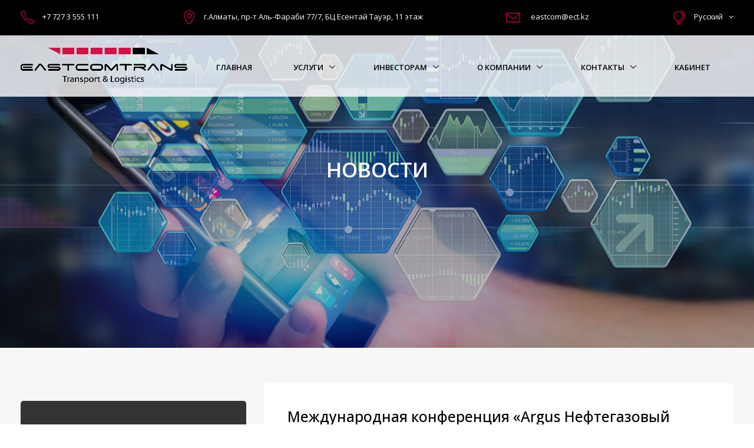

--- FILE ---
content_type: text/html
request_url: https://www.ect.kz/news_30062022_argus_conf.html
body_size: 8389
content:
<!DOCTYPE html>
<html lang="en">

<head>
  <!-- Title -->
  <title>Международная конференция «Argus Нефтегазовый рынок Казахстана и Центральной Азии 2022»</title>

	<!-- Global site tag (gtag.js) - Google Analytics -->
	<script async src="https://www.googletagmanager.com/gtag/js?id=UA-111730132-1"></script>
	<script>
	  window.dataLayer = window.dataLayer || [];
	  function gtag(){dataLayer.push(arguments);}
	  gtag('js', new Date());

	  gtag('config', 'UA-111730132-1');
	</script>  
  
  <!-- Required Meta Tags Always Come First -->
  <meta charset="utf-8">
  <meta name="viewport" content="width=device-width, initial-scale=1, shrink-to-fit=no">
  <meta http-equiv="x-ua-compatible" content="ie=edge">
  <meta http-equiv="Content-Security-Policy" content="upgrade-insecure-requests">

  <!-- Favicon -->
  <link rel="shortcut icon" href="favicon.ico">
  <!-- Google Fonts -->
  <link rel="stylesheet" href="http://fonts.googleapis.com/css?family=Open+Sans%3A400%2C300%2C500%2C600%2C700%7CPlayfair+Display%7CRoboto%7CRaleway%7CSpectral%7CRubik">
  <!-- CSS Global Compulsory -->
  <link rel="stylesheet" href="assets/vendor/bootstrap/bootstrap.min.css">
  <link rel="stylesheet" href="assets/vendor/bootstrap/offcanvas.css">
  <!-- CSS Global Icons -->
  <link rel="stylesheet" href="assets/vendor/icon-awesome/css/font-awesome.min.css">
  <link rel="stylesheet" href="assets/vendor/icon-line/css/simple-line-icons.css">
  <link rel="stylesheet" href="assets/vendor/icon-etlinefont/style.css">
  <link rel="stylesheet" href="assets/vendor/icon-line-pro/style.css">
  <link rel="stylesheet" href="assets/vendor/icon-hs/style.css">
  <link rel="stylesheet" href="assets/vendor/dzsparallaxer/dzsparallaxer.css">
  <link rel="stylesheet" href="assets/vendor/dzsparallaxer/dzsscroller/scroller.css">
  <link rel="stylesheet" href="assets/vendor/dzsparallaxer/advancedscroller/plugin.css">
  <link rel="stylesheet" href="assets/vendor/animate.css">
  <link rel="stylesheet" href="assets/vendor/hamburgers/hamburgers.min.css">
  <link rel="stylesheet" href="assets/vendor/hs-megamenu/src/hs.megamenu.css">
  <link rel="stylesheet" href="assets/vendor/slick-carousel/slick/slick.css">
  <link rel="stylesheet" href="assets/vendor/fancybox/jquery.fancybox.css">

  <!-- CSS Unify -->
  <link rel="stylesheet" href="assets/css/unify-core.css">
  <link rel="stylesheet" href="assets/css/unify-components.css">
  <link rel="stylesheet" href="assets/css/unify-globals.css">

  <!-- CSS Customization -->
  <link rel="stylesheet" href="assets/css/custom.css">
</head>

<body>
  <main>
    <!-- Header -->
    <header id="js-header" class="u-header u-header--sticky-top u-header--toggle-section u-header--change-appearance" data-header-fix-moment="300">
      <!-- Top Bar -->
      <div class="u-header__section u-header__section--hidden u-header__section--dark g-bg-black g-py-18">
        <div class="container">
          <div class="row flex-column flex-md-row align-items-center justify-content-between g-color-white">
            <div class="col-auto g-px-15">
              <i class="icon-phone g-font-size-24 g-valign-middle g-color-primary g-mr-10"></i>
              <a class="g-color-white g-color-primary--hover g-text-underline--none--hover" href="tel:+7 727 3 555 111">+7 727 3 555 111</a>
            </div>

            <div class="col-auto g-px-15">
              <i class="icon-location-pin g-font-size-24 g-valign-middle g-color-primary g-mr-10"></i>
               г.Алматы, пр-т Аль-Фараби 77/7, БЦ Есентай Тауэр, 11 этаж
            </div>

            <div class="col-auto g-px-15">
              <i class="icon-envelope g-font-size-24 g-valign-middle g-color-primary g-mr-15"></i>
              <a href="mailto:eastcom@ect.kz" class="g-color-white g-color-primary--hover g-text-underline--none--hover">eastcom@ect.kz</a>
            </div>
			
            <div class="col-auto g-pos-rel g-px-15">
              <i class="icon-globe-alt g-font-size-24 g-valign-middle g-color-primary g-mr-10"></i>
              <a href="#" id="languages-dropdown-invoker" class="g-color-white g-color-primary--hover g-text-underline--none--hover" aria-controls="languages-dropdown" aria-haspopup="true" aria-expanded="false" data-dropdown-event="click" data-dropdown-target="#languages-dropdown"
              data-dropdown-type="css-animation" data-dropdown-duration="300" data-dropdown-hide-on-scroll="false" data-dropdown-animation-in="fadeIn" data-dropdown-animation-out="fadeOut">
            Русский
            <i class="fa fa-angle-down g-ml-7"></i>
          </a>
              <ul id="languages-dropdown" class="list-unstyled g-pos-abs g-left-0 g-bg-gray-dark-v1 g-width-160 g-py-5 g-mt-18--lg" aria-labelledby="languages-dropdown-invoker">
                <li>
                  <a class="d-block g-color-white g-color-primary--hover g-text-underline--none--hover g-py-5 g-px-20" href="news_30062022_argus_conf.html">Русский</a>
                </li>
                <li>
                  <a class="d-block g-color-white g-color-primary--hover g-text-underline--none--hover g-py-5 g-px-20" href="news_30062022_argus_conf_en.html">English</a>
                </li>
                <li>
                  <a class="d-block g-color-white g-color-primary--hover g-text-underline--none--hover g-py-5 g-px-20" href="news_30062022_argus_conf_kz.html">Қазақша</a>
                </li>				<!--
                <li>
                  <a class="d-block g-color-white g-color-primary--hover g-text-underline--none--hover g-py-5 g-px-20" href="#">中文</a>
                </li>
				-->
              </ul>
            </div>
          </div>
        </div>
      </div>
      <!-- End Top Bar -->

      <div class="u-header__section u-header__section--light g-bg-white-opacity-0_8 g-py-10 u-header--change-appearance" data-header-fix-moment-exclude="g-bg-white-opacity-0_8 g-py-10" data-header-fix-moment-classes="g-bg-white u-shadow-v18 g-py-0">
        <nav class="js-mega-menu navbar navbar-expand-lg">
          <div class="container">
            <!-- Responsive Toggle Button -->
            <button class="navbar-toggler navbar-toggler-right btn g-line-height-1 g-brd-none g-pa-0 g-pos-abs g-top-3 g-right-0" type="button" aria-label="Toggle navigation" aria-expanded="false" aria-controls="navBar" data-toggle="collapse" data-target="#navBar">
              <span class="hamburger hamburger--slider">
            <span class="hamburger-box">
              <span class="hamburger-inner"></span>
              </span>
              </span>
            </button>
            <!-- End Responsive Toggle Button -->
            <!-- Logo -->
            <a href="index.html" class="navbar-brand">
              <img src="assets/img/logo/logo-1.png" alt="Image Description">
            </a>
            <!-- End Logo -->

            <!-- Navigation -->
            <div class="collapse navbar-collapse align-items-center flex-sm-row g-pt-10 g-pt-5--lg" id="navBar">
              <ul class="navbar-nav ml-auto text-uppercase g-font-weight-600 u-main-nav-v8 u-sub-menu-v1" style="margin-left:0px !important">
                <li class="nav-item g-mx-2--md g-mx-5--xl g-mb-5 g-mb-0--lg">
                  <a href="index.html" class="nav-link">Главная</a>
                </li>
				<li class="nav-item hs-has-sub-menu g-mx-2--md g-mx-5--xl g-mb-5 g-mb-0--lg">
                  <a href="#" class="nav-link" id="nav-link-1" aria-haspopup="true" aria-expanded="false" aria-controls="nav-submenu-1">Услуги</a>

                  <!-- Submenu -->
                  <ul class="hs-sub-menu list-unstyled g-mt-17--lg g-mt-7--lg--scrolling animated" id="nav-submenu-1" aria-labelledby="nav-link-1" style="display: none;">
				  <li><a href="service.html">Услуги</a></li>
                    <li class="hs-has-sub-menu">
                      <a href="#" id="nav-link-2" aria-haspopup="true" aria-expanded="false" aria-controls="nav-submenu-2">Перевозка грузов</a>
                      <!-- Submenu (level 2) -->
                      <ul class="hs-sub-menu list-unstyled animated" id="nav-submenu-2" aria-labelledby="nav-link-2" style="display: none;">
                        <li class="dropdown-item"><a href="com_shipping.html">Перевозка грузов</a></li><a href="com_sulfur.html">Перевозка серы</a></li><a href="com_gasoil.html">Нефтехимические грузы</a></li>
                        <li class="dropdown-item"><a href="com_industrial.html">Горно-металлургические грузы</a></li>
                        <li class="dropdown-item"><a href="com_concargo.html">Строительные грузы</a></li>
                        <li class="dropdown-item"><a href="com_grain.html">Зерновые культуры</a></li>
                      </ul>
                      <!-- End Submenu (level 2) -->
                    </li>
					<li><a href="service_contract.html">Сервисный контракт</a></li>
					<li><a href="com_rent.html">Аренда подвижного состава</a></li>
                    <li><a href="com_multimodal.html">Мультимодальные и контейнерные перевозки</a></li>
                    <li><a href="com_complex.html">Экспедирование</a></li>					
                    <li><a href="com_dostyk.html">Перевалка грузов на станции Достык</a></li>
                    <li><a href="com_aktauport.html">Перевалка грузов в порту Актау</a></li>
                    
                    <li><a href="com_repair.html">Техническое обслуживание и ремонт подвижного состава </a></li>
                    <li><a href="com_cleantank.html">Очистка цистерн</a></li>
                  </ul>
                  <!-- End Submenu -->
                </li>

				<li class="nav-item hs-has-sub-menu g-mx-2--md g-mx-5--xl g-mb-5 g-mb-0--lg">
                  <a href="#" class="nav-link" id="nav-link-1" aria-haspopup="true" aria-expanded="false" aria-controls="nav-submenu-1">Инвесторам</a>

                  <!-- Submenu -->
                  <ul class="hs-sub-menu list-unstyled g-mt-17--lg g-mt-7--lg--scrolling animated" id="nav-submenu-1" aria-labelledby="nav-link-1" style="display: none;">
                    <li><a href="investor.html">Инвесторам </a></li>
                    <li><a href="keyfactor.html">Ключевые факторы </a></li>
                    <li><a href="infodisclosure.html">Раскрытие информации </a></li>
                    <li><a href="creditscore.html">Кредитные рейтинги </a></li>
                    <li><a href="finreport.html">Отчеты и презентации </a></li>
                  </ul>                  <!-- End Submenu -->
                </li>
				
				<!--About company -->
				<li class="nav-item hs-has-sub-menu g-mx-2--md g-mx-5--xl g-mb-5 g-mb-0--lg">
                  <a href="#" class="nav-link" id="nav-link-1" aria-haspopup="true" aria-expanded="false" aria-controls="nav-submenu-1">О компании</a>

                  <!-- Submenu -->
                  <ul class="hs-sub-menu list-unstyled g-mt-17--lg g-mt-7--lg--scrolling animated" id="nav-submenu-1" aria-labelledby="nav-link-1" style="display: none;">
                    <li><a href="about.html">О компании </a></li>
                    <li><a href="history.html">История </a></li>
                    <li><a href="management.html">Руководство </a></li>
                    <li><a href="clientsnpartners.html">Клиенты и партнеры </a></li>
                    <li><a href="corplife.html">Корпоративная жизнь </a></li>
                    <li><a href="jobs.html">Вакансии </a></li><li><a href="charity.html">Благотворительность</a></li><li><a href="files/internal/biot.pdf">Политика Компании в области безопасности и охраны труда, охраны окружающей среды</a></li>
                  </ul>
                  <!-- End Submenu -->
                </li>
				
				<li class="nav-item hs-has-sub-menu g-mx-2--md g-mx-5--xl g-mb-5 g-mb-0--lg">
                  <a href="#" class="nav-link" id="nav-link-1" aria-haspopup="true" aria-expanded="false" aria-controls="nav-submenu-1">Контакты</a>
                  <!-- Submenu -->
                  <ul class="hs-sub-menu list-unstyled g-mt-17--lg g-mt-7--lg--scrolling animated" id="nav-submenu-1" aria-labelledby="nav-link-1" style="display: none;">
                    <li class="dropdown-item"><a href="contact.html">Головной офис</a></li>
                    <li><a href="branch.html">Филиальная сеть</a></li>
                  </ul>
                  <!-- End Submenu -->
                </li>
				
                <li class="nav-item g-mx-2--md g-mx-5--xl g-mb-5 g-mb-0--lg">
                  <a target="_blank" href="https://my.ect.kz" class="nav-link">Кабинет</a>
                </li>				
				</ul>
            </div>
            <!-- End Navigation -->
			
          </div>
        </nav>
      </div>

	  </header>
    <!-- End Header -->

      <!-- Promo Block -->
      <section class="dzsparallaxer auto-init height-is-based-on-content use-loading mode-scroll loaded dzsprx-readyall " data-options='{direction: "fromtop", animation_duration: 25, direction: "reverse"}'>
        <!-- Parallax Image -->
        <div class="dzsparallaxer--target w-100 g-bg-size-cover g-bg-pos-center" style="height: 150%; background-image: url(assets/img-temp/1300x400/infodisclosure_bg.jpg);"></div>
        <!-- End Parallax Image -->

        <!-- Promo Block Content -->
        <div class="container text-center g-py-200">
          
          <p class="g-color-white g-font-weight-600 g-font-size-35 text-uppercase g-py-60">Новости</p>
        </div>
        <!-- Promo Block Content -->
      </section>
      <!-- End Promo Block -->
	  
	<!-- Content -->
	<section class="g-bg-gray-light-v5">
	<div class="container g-py-60">
	  <div class="row">
		<div class="col-md-4 g-mb-30 g-py-30">
		  <div id="stickyblock-start" class="js-sticky-block g-sticky-block--lg" data-start-point="#stickyblock-start" data-end-point="#stickyblock-end">
			<ul class="list-unstyled mb-0">
			  <li class="g-bg-gray-dark-v2 g-rounded-top-5 g-px-20 g-pt-30">
				<a class="d-block g-color-white g-bg-primary--hover g-font-weight-600 g-font-size-12 text-uppercase g-text-underline--none--hover rounded g-px-20 g-py-15" href="index.html">Главная</a>
			  </li>
			</ul>
		  </div>
		</div>

		<div class="col-md-8">

              <div id="license" class="u-shadow-v19 g-bg-white rounded g-pa-40 g-mb-50">
                <h2 class="h3 g-color-black mb-3">Международная конференция «Argus Нефтегазовый рынок Казахстана и Центральной Азии 2022»</h2>
                <div class="d-inline-block g-width-50 g-height-2 g-bg-black mb-3"></div>
                <p>30 июня - 1 июля в г.Алматы состоялась Международная конференция «Argus Нефтегазовый рынок Казахстана и Центральной Азии 2022».<br/></p>
<p>Ключевые игроки рынков нефти и нефтепродуктов, сжиженного газа и нефтехимии, а также представители транспортно-логистических компаний и государственных органов Казахстана и других стран собрались на уже традиционной площадке. Более 350 делегатов из 22 стран, в числе которых Казахстан, Узбекистан, Китай, ОАЭ, Швейцария и другие, приняли участие в конференции.</p>
<p>Делегатами на конференции стали первые лица компании «Искомтранс»:</p>
<p>∙ Генеральный Директор - Абайдельдинов Алмас Ерболович;</p>
<p>∙ Член Наблюдательного совета - Малахов Вадим Александрович;</p>
<p>∙ Заместитель Генерального Директора по коммерции и развитию - Иванов Виктор Сергеевич;</p>
<p>∙ Коммерческий Директор - Нурекеева Анар Джанузаковна;</p>
<p>∙ Директор по логистике г. Санкт-Петербург - Фролова Анна Юрьевна.</p>
<p>Актуальные маршруты для нефти и нефтепродуктов в регионе были подробно рассмотрены на заключительной сессии первого дня конференции.</p>
<p>В рамках второго дня конференции в фокусе обсуждения были вопросы рынка сжиженного газа Казахстана и сопредельных государств, а также нефтехимического комплекса Центральной Азии.</p>
<p>Мероприятие прошло при официальной поддержке Министерства энергетики Республики Казахстан.</p>

				
				  <!-- End Striped Rows -->
				</div>
				
				
              </div>
              <!-- End License -->
		
		
				<div class="shortcode-html">

		
		</div>
		  <!-- End License -->
		</div>


	  </div>
	</div>
	</section>
	<!-- End Content -->

	<section class="g-bg-gray-light-v5 g-py-50 g-px-30">
	  <div class="container">
		<div class="row">
		  <div class="col-md-9 align-self-center">
			<h3 class="h4">Напишите нам
			  <a class="g-color-primary" href="mailto:eastcom@ect.kz">eastcom@ect.kz</a> или позвоните
			  <a class="g-color-primary" href="tel:+7(727)3555111"> +7 (727) 3 555 111</a></h3>
			<p class="lead g-mb-20 g-mb-0--md">Если Вы хотите оставить заказ или у Вас возникли вопросы, пожалуйста, напишите нам.</p>
		  </div>

		  <div class="col-md-3 align-self-center text-md-right">
			<a class="btn btn-xl u-btn-primary text-uppercase g-font-weight-600 g-font-size-12 rounded g-mr-15 g-mb-10 g-mb-0--sm" href="tel:+7(727)3555-111">Позвонить нам</a>
		  </div>
		</div>
	  </div>
	</section>

      <!-- Clients -->
      <div class="container g-py-70">
        <div id="carousel1" class="js-carousel" data-infinite="1" data-autoplay="1" data-slides-show="6">
          <div class="js-slide u-block-hover">
            <img class="mx-auto g-width-80 u-block-hover__main--grayscale g-opacity-0_3 g-opacity-1--hover g-cursor-pointer" src="assets/img-temp/200x100/img1.png" alt="Image Description">
          </div>

          <div class="js-slide u-block-hover">
            <img class="mx-auto g-width-80 u-block-hover__main--grayscale g-opacity-0_3 g-opacity-1--hover g-cursor-pointer" src="assets/img-temp/200x100/img2.png" alt="Image Description">
          </div>

          <div class="js-slide u-block-hover">
            <img class="mx-auto g-width-80 u-block-hover__main--grayscale g-opacity-0_3 g-opacity-1--hover g-cursor-pointer" src="assets/img-temp/200x100/img3.png" alt="Image Description">
          </div>

          <div class="js-slide u-block-hover">
            <img class="mx-auto g-width-80 u-block-hover__main--grayscale g-opacity-0_3 g-opacity-1--hover g-cursor-pointer" src="assets/img-temp/200x100/img4.png" alt="Image Description">
          </div>

          <div class="js-slide u-block-hover">
            <img class="mx-auto g-width-80 u-block-hover__main--grayscale g-opacity-0_3 g-opacity-1--hover g-cursor-pointer" src="assets/img-temp/200x100/img5.png" alt="Image Description">
          </div>

          <div class="js-slide u-block-hover">
            <img class="mx-auto g-width-80 u-block-hover__main--grayscale g-opacity-0_3 g-opacity-1--hover g-cursor-pointer" src="assets/img-temp/200x100/img6.png" alt="Image Description">
          </div>

          <div class="js-slide u-block-hover">
            <img class="mx-auto g-width-80 u-block-hover__main--grayscale g-opacity-0_3 g-opacity-1--hover g-cursor-pointer" src="assets/img-temp/200x100/img7.png" alt="Image Description">
          </div>

          <div class="js-slide u-block-hover">
            <img class="mx-auto g-width-80 u-block-hover__main--grayscale g-opacity-0_3 g-opacity-1--hover g-cursor-pointer" src="assets/img-temp/200x100/img8.png" alt="Image Description">
          </div>

          <div class="js-slide u-block-hover">
            <img class="mx-auto g-width-80 u-block-hover__main--grayscale g-opacity-0_3 g-opacity-1--hover g-cursor-pointer" src="assets/img-temp/200x100/img9.png" alt="Image Description">
          </div>
        </div>
      </div>
      <!-- End Clients -->


      <!-- Footer -->
      <div class="g-bg-black-opacity-0_9 g-color-white-opacity-0_8 g-py-60">
        <div class="container">
          <div class="row">
            <!-- Footer Content -->
            <div class="col-lg-3 col-md-6 g-mb-40 g-mb-0--lg">
              <div class="u-heading-v2-3--bottom g-brd-white-opacity-0_8 g-mb-20">
                <h2 class="u-heading-v2__title h6 text-uppercase mb-0">О компании</h2>
              </div>

              <p>ТОО «Исткомтранс» - крупнейший железнодорожный оператор на транспортном рынке Республики Казахстан.</p>
            </div>
            <!-- End Footer Content -->



            <!-- Footer Content -->
            <div class="col-lg-3 col-md-6 g-mb-40 g-mb-0--lg">
              <div class="u-heading-v2-3--bottom g-brd-white-opacity-0_8 g-mb-20">
                <h2 class="u-heading-v2__title h6 text-uppercase mb-0">Быстрые ссылки</h2>
              </div>

              <nav class="text-uppercase1">
                <ul class="list-unstyled g-mt-minus-10 mb-0">
                  <li class="g-pos-rel g-brd-bottom g-brd-white-opacity-0_1 g-py-10">
                    <h4 class="h6 g-pr-20 mb-0">
                      <a class="g-color-white-opacity-0_8 g-color-white--hover" href="service.html">Услуги</a>
                      <i class="fa fa-angle-right g-absolute-centered--y g-right-0"></i>
                    </h4>
                  </li>
                  <li class="g-pos-rel g-brd-bottom g-brd-white-opacity-0_1 g-py-10">
                    <h4 class="h6 g-pr-20 mb-0">
                      <a class="g-color-white-opacity-0_8 g-color-white--hover" href="jobs.html">Вакансии</a>
                      <i class="fa fa-angle-right g-absolute-centered--y g-right-0"></i>
                    </h4>
                  </li>
                  <li class="g-pos-rel g-brd-bottom g-brd-white-opacity-0_1 g-py-10">
                    <h4 class="h6 g-pr-20 mb-0">
                      <a target="_blank" class="g-color-white-opacity-0_8 g-color-white--hover" href="https://my.ect.kz">Личный кабинет</a>
                      <i class="fa fa-angle-right g-absolute-centered--y g-right-0"></i>
                    </h4>
                  </li>
                  <li class="g-pos-rel g-brd-bottom g-brd-white-opacity-0_1 g-py-10">
                    <h4 class="h6 g-pr-20 mb-0">
                      <a target="_blank" class="g-color-white-opacity-0_8 g-color-white--hover" href="charity.html">Благотворительность</a>
                      <i class="fa fa-angle-right g-absolute-centered--y g-right-0"></i>
                    </h4>
                  </li>
                  <li class="g-pos-rel g-brd-bottom g-brd-white-opacity-0_1 g-py-10">
                    <h4 class="h6 g-pr-20 mb-0">
                      <a target="_blank" class="g-color-white-opacity-0_8 g-color-white--hover" href="osha.html">ОЗТОС</a>
                      <i class="fa fa-angle-right g-absolute-centered--y g-right-0"></i>
                    </h4>
                  </li>
                </ul>
              </nav>
            </div>            <!-- End Footer Content -->

            <!-- Footer Content -->
            <div class="col-lg-3 col-md-6">
              <div class="u-heading-v2-3--bottom g-brd-white-opacity-0_8 g-mb-20">
                <h2 class="u-heading-v2__title h6 text-uppercase mb-0">Наши контакты</h2>
              </div>

              <address class="g-bg-no-repeat g-font-size-12 mb-0" style="background-image: url(assets/img/maps/map2.png);">
                <!-- Location -->
                <div class="d-flex g-mb-20">
                  <div class="g-mr-10">
                    <span class="u-icon-v3 u-icon-size--xs g-bg-white-opacity-0_1 g-color-white-opacity-0_6">
                      <i class="fa fa-map-marker"></i>
                    </span>
                  </div>
                  <p class="mb-0">050036, Республика Казахстан,Алматы <br>  проспект Аль-Фараби 77/7, БЦ Есентай Тауэр, 11 этаж</p>
                </div>
                <!-- End Location -->

                <!-- Phone -->
                <div class="d-flex g-mb-20">
                  <div class="g-mr-10">
                    <span class="u-icon-v3 u-icon-size--xs g-bg-white-opacity-0_1 g-color-white-opacity-0_6">
                      <i class="fa fa-phone"></i>
                    </span>
                  </div>
                  <p class="mb-0">+7 (727) 3 555 111 <br> +7 (727) 3 555 222</p>
                </div>
                <!-- End Phone -->

                <!-- Email and Website -->
                <div class="d-flex g-mb-20">
                  <div class="g-mr-10">
                    <span class="u-icon-v3 u-icon-size--xs g-bg-white-opacity-0_1 g-color-white-opacity-0_6">
                      <i class="fa fa-globe"></i>
                    </span>
                  </div>
                  <p class="mb-0">
                    <a class="g-color-white-opacity-0_8 g-color-white--hover" href="mailto:eastcom@ect.kz">eastcom@ect.kz</a>
                    <br>
                    <a class="g-color-white-opacity-0_8 g-color-white--hover" href="http://www.ect.kz">www.ect.kz</a>
                  </p>
                </div>
                <!-- End Email and Website -->
              </address>
            </div>
            <!-- End Footer Content -->
          </div>
        </div>
      </div>
      <!-- End Footer -->

      <!-- Copyright Footer -->
      <footer class="g-bg-gray-dark-v1 g-color-white-opacity-0_8 g-py-20">
        <div class="container">
          <div class="row">
            <div class="col-md-8 text-center text-md-left g-mb-10 g-mb-0--md">
              <div class="d-lg-flex">
                <small class="d-block g-font-size-default g-mr-10 g-mb-10 g-mb-0--md">2024 © ТОО Исткомтранс.. Все права защищены.</small>
              </div>
            </div>
            </div>
          </div>
        </div>
      </footer>
      <!-- End Copyright Footer -->
    </main>


    <a class="js-go-to u-go-to-v1" href="#" data-type="fixed" data-position='{
     "bottom": 15,
     "right": 15
   }' data-offset-top="400" data-compensation="#js-header" data-show-effect="zoomIn">
      <i class="hs-icon hs-icon-arrow-top"></i>
    </a>
  </main>

  <!-- JS Global Compulsory -->
  <script src="assets/vendor/jquery/jquery.min.js"></script>
  <script src="assets/vendor/jquery-migrate/jquery-migrate.min.js"></script>
  <script src="assets/vendor/jquery.easing/js/jquery.easing.js"></script>
  <script src="assets/vendor/popper.min.js"></script>
  <script src="assets/vendor/bootstrap/bootstrap.min.js"></script>
  <script src="assets/vendor/bootstrap/offcanvas.js"></script>

  <!-- JS Implementing Plugins -->
  <script src="assets/vendor/hs-megamenu/src/hs.megamenu.js"></script>
  <script src="assets/vendor/dzsparallaxer/dzsparallaxer.js"></script>
  <script src="assets/vendor/dzsparallaxer/dzsscroller/scroller.js"></script>
  <script src="assets/vendor/dzsparallaxer/advancedscroller/plugin.js"></script>
  <script src="assets/vendor/masonry/dist/masonry.pkgd.min.js"></script>
  <script src="assets/vendor/imagesloaded/imagesloaded.pkgd.min.js"></script>
  <script src="assets/vendor/malihu-scrollbar/jquery.mCustomScrollbar.concat.min.js"></script>
  <script src="assets/vendor/slick-carousel/slick/slick.js"></script>
  <script src="assets/vendor/fancybox/jquery.fancybox.min.js"></script>
  <script src="assets/vendor/appear.js"></script>	


  <!-- JS Unify -->
  <script src="assets/js/hs.core.js"></script>

  <script src="assets/js/components/hs.header.js"></script>
  <script src="assets/js/helpers/hs.hamburgers.js"></script>

  <script src="assets/js/components/hs.dropdown.js"></script>
  <script src="assets/js/components/hs.scrollbar.js"></script>
  <script src="assets/js/components/hs.popup.js"></script>
  <script src="assets/js/components/hs.carousel.js"></script>

  <script src="assets/js/components/hs.go-to.js"></script>
  <script src="assets/js/components/hs.counter.js"></script>

  <!-- JS Custom -->
  <script src="assets/js/custom.js"></script>

  <!-- JS Plugins Init. -->
  <script>
    $(document).on('ready', function () {
      // initialization of go to
      $.HSCore.components.HSGoTo.init('.js-go-to');

      // initialization of carousel
      $.HSCore.components.HSCarousel.init('.js-carousel');
	  
      $('#we-provide').slick('setOption', 'responsive', [{
        breakpoint: 992,
        settings: {
          slidesToShow: 2
        }
      }, {
        breakpoint: 576,
        settings: {
          slidesToShow: 1
        }
      }], true);

      // initialization of HSDropdown component
      $.HSCore.components.HSDropdown.init($('[data-dropdown-target]'), {
        afterOpen: function(){
          $(this).find('input[type="search"]').focus();
        }
      });

      // initialization of HSScrollBar component
      $.HSCore.components.HSScrollBar.init($('.js-scrollbar'));
	  var counters = $.HSCore.components.HSCounter.init('[class*="js-counter"]');

      // initialization of masonry
      $('.masonry-grid').imagesLoaded().then(function () {
        $('.masonry-grid').masonry({
          columnWidth: '.masonry-grid-sizer',
          itemSelector: '.masonry-grid-item',
          percentPosition: true
        });
      });

      // initialization of popups
      $.HSCore.components.HSPopup.init('.js-fancybox');
    });
	
    $(window).on('load', function () {
      // initialization of header
      $.HSCore.components.HSHeader.init($('#js-header'));
      $.HSCore.helpers.HSHamburgers.init('.hamburger');

      // initialization of HSMegaMenu component
      $('.js-mega-menu').HSMegaMenu({
        event: 'hover',
        pageContainer: $('.container'),
        breakpoint: 991
      });	
	  
    });
  </script>
</body>

</html>


--- FILE ---
content_type: text/css
request_url: https://www.ect.kz/assets/css/unify-core.css
body_size: 447
content:
/*------------------------------------
  Default Styles
------------------------------------*/
html {
  font-size: 14px;
  overflow-x: hidden; }

body {
  font-weight: 400;
  font-size: 1rem;
  font-family: "Open Sans", Helvetica, Arial, sans-serif;
  line-height: 1.6;
  color: #555;
  -webkit-font-smoothing: antialiased;
  -moz-osx-font-smoothing: grayscale;
  -moz-font-feature-settings: "liga", "kern";
  text-rendering: optimizelegibility;
  background-color: #fff; }

a {
  color: #b1053d;
  outline: none; }

a:focus,
a:hover {
  color: #b1053d; }

.nav-link {
  color: #555; 
  white-space:nowrap;
}

.nav-link:focus,
.nav-link:hover {
  color: #555; }

figure {
  margin-bottom: 0; }

/*------------------------------------
  Headings
------------------------------------*/
.h1, .h2, .h3, .h4, .h5, .h6, .h7,
h1, h2, h3, h4, h5, h6 {
  line-height: 1.4; }

.h7 {
  font-size: .75rem; }

/*------------------------------------
  Displays
------------------------------------*/
.display-5 {
  font-size: 3rem;
  font-weight: 300;
  line-height: 1.1; }

/*------------------------------------
  Highlight Color
------------------------------------*/
::-moz-selection {
  color: #fff;
  background-color: #b1053d; }

::selection {
  color: #fff;
  background-color: #b1053d; }

.g-bg-primary ::-moz-selection {
  color: #b1053d;
  background-color: #fff; }

.g-bg-primary ::selection {
  color: #b1053d;
  background-color: #fff; }


--- FILE ---
content_type: text/css
request_url: https://www.ect.kz/assets/css/custom.css
body_size: 188
content:
/* Add here all your css styles (customizations) */

.g-theme-bg-main-white-v1-opacity-0_8 {
  background-color: rgba(255, 255, 255, 0.79) !important;
}

.info-vect3-4::before {
  content: "";
  position: absolute;
  top: 0.71429rem;
  right: 0.71429rem;
  bottom: 0.71429rem;
  left: 0.71429rem;
  display: block;
  border: 1px solid rgba(255, 255, 255, 0.4);
  z-index: -1; }

.g-padfect-20 {
	padding-top: 3.62857rem !important; }